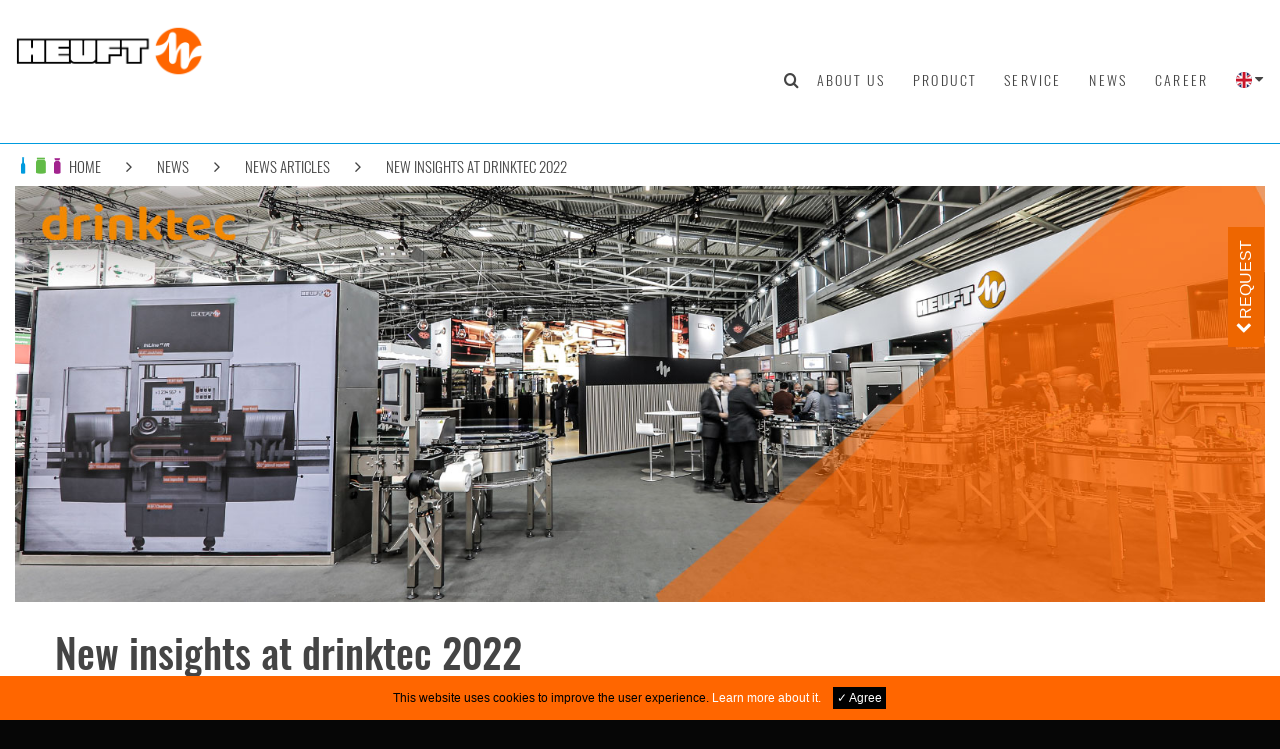

--- FILE ---
content_type: text/html; charset=utf-8
request_url: https://heuft.com/en/actual-news/news-overview/new-insights-at-drinktec-2022
body_size: 8779
content:
<!DOCTYPE HTML>
<html lang="en">
    <head>
        <!-- Basic -->
        <meta charset="UTF-8">
        <meta http-equiv="Content-Type" content="text/html; charset=UTF-8">
        <title>New insights at drinktec 2022</title>
        <!-- Descriptions -->
        <meta name="robots" content="index, follow">
        <meta name="author" content="HEUFT SYSTEMTECHNIK GMBH">
        <meta name="keywords" content="Heuft systemtechnik, quality control, quality inspection, food, beverages, returned crate check, bottle sorting, empty bottle inspection, ebi, fill management, foreign object inspection, leakage check, labelling machine, final check for containers, full case inspection, conveyor control system, container transport, line efficiency">
        <meta name="description" content="Interactive enlightenment about intelligent innovations for more detection reliability and fewer false rejections during the quality inspection in the filling and packaging process caused real amazement and the best atmosphere at the HEUFT stand.">
        <base href="https://heuft.com">
        <!-- Alternate Languages for SEO -->
        <link rel="alternate" hreflang="de" href="https://heuft.com/de/aktuelles/news-uebersicht/neue-einsichten-auf-der-drinktec-2022" /><link rel="alternate" hreflang="en" href="https://heuft.com/en/actual-news/news-overview/new-insights-at-drinktec-2022" />        <!-- Canonical -->
                    <link rel="canonical" href="https://heuft.com/en/actual-news/news-overview/new-insights-at-drinktec-2022" />
                <!-- ogp -->
        <meta property="og:title" content="New insights at drinktec 2022" />
        <meta property="og:type" content="website" />
        <meta property="og:description" content="Interactive enlightenment about intelligent innovations for more detection reliability and fewer false rejections during the quality inspection in the filling and packaging process caused real amazement and the best atmosphere at the HEUFT stand." />
        <meta property="og:url" content="https://heuft.com/en/actual-news/news-overview/new-insights-at-drinktec-2022" />
        <meta property="og:image" content="https://heuft.com/upload/image/1600x533/heuft_drinktec_ruekblick_l.jpg" />
        <!-- RSS-Feed -->
        <link rel="alternate" type="application/rss+xml" title="HEUFT News - RSS Feed" href="https://heuft.com/upload/document/rssfeed/com.heuft.news.en.rss2.xml">
        <!-- Favicon -->
        <link rel="shortcut icon" href="https://heuft.com/core/image/icon/favicon.ico" type="image/x-icon" />
        <!-- Mobile Metas -->
        <meta name="viewport" content="width=device-width, initial-scale=1.0">
        <!-- Load Fonts -->
        <link href="https://heuft.com/core/css/fontloader.css" rel="stylesheet" type="text/css"/>
        <!-- Libs -->
        <script src="https://heuft.com/core/libcache/357d5965c3e5bb28dd0274ada5c84149.js" type="text/javascript"></script>
		<link href="https://heuft.com/core/libcache/357d5965c3e5bb28dd0274ada5c84149.css" rel="stylesheet" type="text/css" />
<link href="https://heuft.com/core/external/photoswipe-4.1.0/photoswipe.css" rel="stylesheet" type="text/css" />
<link href="https://heuft.com/core/external/photoswipe-4.1.0/default-skin/default-skin.css" rel="stylesheet" type="text/css" />
        <style type="text/css">
/* START NEWS_CONTAINER */
#NEWS_CONTAINER { z-index:1;height: 40px; width: 100%; overflow: hidden; position: absolute; font-family: 'Oswald','Calibri','Verdana','Arial',sans-serif; font-size: 18pt; }
#NEWS_CONTAINER #NEWS_CONTAINER_BG { height: 40px; width: 100%; background-color: #ff6600; }
#NEWS_CONTAINER .newsContainer { display: block; height: 40px; position: absolute; margin-top: -40px; font-size: 11pt; color: white; margin-left: 130px; line-height: 40px; }
#NEWS_CONTAINER .newsHeadline { background-color: #ffffff; display: block; height: 40px; width: auto; font-family: 'Oswald','Calibri','Verdana','Arial',sans-serif; font-size: 11pt; position: absolute; top: 0px; margin-top: 0px; margin-left: 3px; padding-left: 10px; padding-right: 10px; z-index: 3; line-height: 40px; }
#NEWS_CONTAINER .newsHeadline:before { content: ''; position: absolute; top: 0px; right: -15px; width: 20px; height: 40px; background: #ffffff; transform: rotate(90deg); transform: skewX(-15deg); -moz-transform: skewX(-15deg); -ms-transform: skewX(-15deg); -khtml-transform: skewX(-15deg); -o-transform: skewX(-15deg); -webkit-transform: skewX(-15deg); }
#NEWS_CONTAINER #NEWS_CONTAINER_BG.animated { -webkit-animation-duration: 0.2s; -webkit-animation-fill-mode: both; -moz-animation-duration: 0.2s; -moz-animation-fill-mode: both; -webkit-animation-iteration-count: 1; -moz-animation-iteration-count: 1; }
#NEWS_CONTAINER .delay-animated { -webkit-animation-duration: 0.4s; -webkit-animation-fill-mode: both; -moz-animation-duration: 0.4s; -moz-animation-fill-mode: both; -webkit-animation-iteration-count: 1; -moz-animation-iteration-count: 1; -webkit-animation-delay: 0.3s;  animation-delay: 0.3s; }
#NEWS_CONTAINER .marquee { width: calc(100% - 10px); max-width: 100vw; height: 40px; white-space: nowrap; overflow: hidden; display: table; margin-left: 10px; }
#NEWS_CONTAINER .marquee div { display: inline-block; padding-left: 50%; animation: marquee 40s linear infinite; color: #ffffff; text-transform: uppercase; display: table-cell; vertical-align: middle; }
_:-ms-fullscreen, :root #NEWS_CONTAINER .marquee div { animation: marquee 60s linear infinite; }
#NEWS_CONTAINER .marquee div:hover { animation-play-state: paused;	}
#NEWS_CONTAINER.noScroll .marquee { width: calc(100% - 90px); padding-left: 80px; white-space: normal; }
#NEWS_CONTAINER.noScroll .marquee div { animation-play-state: paused; animation: normal; text-align: center; width: 100%; padding-left: 0px; }
#NEWS_CONTAINER .marquee div a { text-decoration: none; color: #ffffff; transition: color 300ms linear; }
#NEWS_CONTAINER .marquee div a:hover { color: #000000; transition: color 300ms linear; }
/* START ANIMATION */
@keyframes marquee { 0% { transform: translateX(0); } 100% { transform: translateX(-100%); } }
.newsSlideIn { -webkit-animation-name: newsSlideIn; -moz-animation-name: newsSlideIn; -o-animation-name: newsSlideIn; animation-name: newsSlideIn; }
.newsSlideUp { animation: newsSlideUp 500ms linear; }
@-webkit-keyframes newsSlideIn { from { margin-left: 1920px; } to { margin-top: 0px; } }  
@-moz-keyframes newsSlideIn { from { margin-left: 1920px; } to { margin-top: 0px; } }
@-webkit-keyframes newsSlideUp { from { margin-top: 40px } to { margin-top: 0; } }  
@-moz-keyframes newsSlideUp { from { margin-top: 40px } to { margin-top: 0; } }
@media screen and (max-width: 900px) {
	#NEWS_CONTAINER .newsHeadline { font-size: 9pt; }
	#NEWS_CONTAINER { font-size: 12pt; }
	#NEWS_CONTAINER .marquee div { animation: marquee 30s linear infinite; }
	_:-ms-fullscreen, :root #NEWS_CONTAINER .marquee div { animation: marquee 40s linear infinite; }
}
@media screen and (max-width: 400px) {
	#NEWS_CONTAINER { font-size: 8pt; }
	#NEWS_CONTAINER .marquee div { animation: marquee 10s linear infinite; }
	_:-ms-fullscreen, :root #NEWS_CONTAINER .marquee div { animation: marquee 20s linear infinite; }
}
#branch-bar {margin-top:40px;}
        </style>
    </head>
    <body class="beverage">

        <!-- Overlay for HEUFT Sidebar -->
        <div class="heuft-sidebar-overlay"></div>

        <!-- HEUFT Sidebar -->
        <aside id="heuft-sidebar" class="heuft-sidebar heuft-sidebar-default heuft-sidebar-fixed-left">
            <div class="heuft-sidebar-header">
                <div class="col-xs-2" id="heuft-sidebar-close">
                    <li class="fa fa-chevron-left"></li>
                </div>
                <div class="col-xs-10">
                    <a href="https://heuft.com/en">
                        <img src="https://heuft.com/core/image/logo/HEUFT.logo.png"  class="img-responsive" width="100%"   />                    </a>
                </div>
            </div>
            <ul>
                <li>
                    <div class="list-search">
                        <form action="https://heuft.com/en/search" method="GET" class="searchform-slider">
                            <div class="form-group">
                                <div class="input-group">
                                    <input class="form-control" name="search-slider" type="text" placeholder="Search..."> 
                                    <span class="input-group-btn"> 
                                        <button type="button" class="btn btn-primary branch-bg" id="search-button"><i class="fa fa-search fa-fw"></i></button>
                                    </span>
                                </div>
                            </div>
                        </form>
                    </div>
                </li>
                <li class="sidebar-menu">
                    <a id="toggle-branche"><i class="fa fa-beverage"></i><i class="fa fa-food"></i><i class="fa fa-pharma"></i> Branche <i class="fa fa-chevron-down pull-right"></i> </a>
                </li>
                <div class="sidebar-branche default-hidden">
                    <li>
                        <a class="heuft-text-beverage" href="https://beverage.heuft.com/en"><i class="fa fa-beverage"></i> Beverage</a>
                    </li>
                    <li>
                        <a class="heuft-text-food" href="https://food.heuft.com/en"><i class="fa fa-food"></i> Food</a>
                    </li>
                    <li>
                        <a class="heuft-text-pharma" href="https://pharma.heuft.com/en"><i class="fa fa-pharma"></i> Pharma</a>
                    </li>
                </div>

                                                                <li class="default-link"><a href="https://heuft.com/en/about-us">About us</a></li>
                            <li class="default-link"><a href="https://heuft.com/en/product">Product</a></li>
                            <li class="default-link"><a href="https://heuft.com/en/service">Service</a></li>
                                                        <li class="default-link">
                                                                                            <a href="https://heuft.com/en/actual-news" class="" style="padding-left:8px;">News</a>
                                                                                                                            <a href="https://heuft.com/en/actual-news/news-overview" class="" style="padding-left:20px;">News articles</a>
                                                                                                                            <a href="https://heuft.com/en/actual-news/news-overview/new-insights-at-drinktec-2022" class="" style="padding-left:32px;"><strong>New insights at drinktec 2022</strong></a>
                                                                                        </li>
                                                            <li class="sidebar-menu">
                    <a id="toggle-language"><i class="language language-en"></i> English<i class="fa fa-chevron-down pull-right"></i></a>
                </li>
                <div class="sidebar-language default-hidden">
                                            <li><a href="https://heuft.com/de/aktuelles/news-uebersicht/neue-einsichten-auf-der-drinktec-2022"><i class="language language-de"></i> German</a></li><li><a href="https://heuft.com/en/actual-news/news-overview/new-insights-at-drinktec-2022"><i class="language language-en"></i> English</a></li><li><a href="https://heuft.com/it/actual-news/articoli/new-insights-at-drinktec-2022"><i class="language language-it"></i> Italian</a></li><li><a href="https://heuft.com/es/noticias-e-informes-actuales/articulos/new-insights-at-drinktec-2022"><i class="language language-es"></i> Spanish</a></li><li><a href="https://heuft.com/zh/news/news-overview/new-insights-at-drinktec-2022"><i class="language language-zh"></i> Chinese</a></li><li><a href="https://heuft.com/ru/actual-news/news/new-insights-at-drinktec-2022"><i class="language language-ru"></i> Russian</a></li><li><a href="https://heuft.com/fr/actual-news/Rapport-d-actualite/new-insights-at-drinktec-2022"><i class="language language-fr"></i> French</a></li>                                    </div>
                <li class="default-link cta-sidebar">
                    <a class="btn-cta-sidebar"><i class="fa fa-envelope-o" aria-hidden="true"></i> Request</a>
                </li>
            </ul>
        </aside>

        <div class="body">
            <header id="header" data-plugin-options='{"stickyEnabled": true, "stickyEnableOnBoxed": true, "stickyEnableOnMobile": true, "stickyStartAt": 57, "stickySetTop": "-57px", "stickyChangeLogo": true}'>
                <div class="header-body" style="background:white;">
                    <div class="container header-container">
                        <div class="heuft-sidebar-toggle" id="header-menu-toggle">
                            <i class="fa fa-bars fa-2x"></i>
                        </div> 
                        <div class="header-logo">
                            <a href="https://heuft.com/en">
                                <img alt="HEUFT" height="54" data-sticky-height="40" data-sticky-top="36" src="https://heuft.com/core/image/logo/HEUFT.logo.png">
                            </a>
                        </div>
                    </div>
                    <div class="container header-nav header-nav-stripe">
                        <div class="header-nav-main">
                            <nav>
                                <ul class="nav nav-pills">
                                    <li class="searchbox-header">
                                        <form class="searchform-header" action="https://heuft.com/en/search" method="GET">
                                            <input class="navbar-form search-box" name="search-header" placeholder="Search...">
                                            <span class="search-icon"><i class="fa fa-search fa-fw"></i></span>
                                        </form>
                                    </li>
                                    <li><a href="https://heuft.com/en/about-us">About us</a></li>
                                    <li><a href="https://heuft.com/en/product">Product</a></li>
                                    <li><a href="https://heuft.com/en/service">Service</a></li>
                                    <li><a href="https://heuft.com/en/actual-news">News</a></li>
                                    <li><a href="https://heuft.com/en/about-us/jobs-career">Career</a></li>
                                    <li class="dropdown">
                                        <a class="dropdown-toggle" href="javascript:void();">
                                            <i class="language language-en"></i>
                                        </a>
                                        <ul class="dropdown-menu">
                                                                                            <li><a href="https://heuft.com/de/aktuelles/news-uebersicht/neue-einsichten-auf-der-drinktec-2022"><i class="language language-de"></i></a></li><li><a href="https://heuft.com/en/actual-news/news-overview/new-insights-at-drinktec-2022"><i class="language language-en"></i></a></li><li><a href="https://heuft.com/it/actual-news/articoli/new-insights-at-drinktec-2022"><i class="language language-it"></i></a></li><li><a href="https://heuft.com/es/noticias-e-informes-actuales/articulos/new-insights-at-drinktec-2022"><i class="language language-es"></i></a></li><li><a href="https://heuft.com/zh/news/news-overview/new-insights-at-drinktec-2022"><i class="language language-zh"></i></a></li><li><a href="https://heuft.com/ru/actual-news/news/new-insights-at-drinktec-2022"><i class="language language-ru"></i></a></li><li><a href="https://heuft.com/fr/actual-news/Rapport-d-actualite/new-insights-at-drinktec-2022"><i class="language language-fr"></i></a></li>                                                                                    </ul>
                                    </li>
                                </ul>
                            </nav>
                        </div>
                    </div>
                </div>
            </header>
		<!-- START NEWS_CONTAINER -->
<!--		<div id="NEWS_CONTAINER" class="noScroll">
			<div id="NEWS_CONTAINER_BG" class="newsSlideUp animated">
				<span class="newsHeadline delay-animated newsSlideIn">
				// VIRTUAL 2021 //
			</span> 
			<div class="marquee">
				<div><a href="https://heuft.com/webexhibition" title="" target="_blank">Visit our virtual Customer Center</a></div>
			</div>
			</div>  
		</div>-->
            <div id="branch-bar"></div>


            
            <div class="container">
                <div class="breadcrumb-string">
                    <ul>
                        <li>
                            <div class="dropdown"> 
                                <a class="dropdown-toggle" href="javascript:void();">
                                                                            <span><i class="fa fa-beverage heuft-text-beverage"></i><i class="fa fa-food heuft-text-food"></i><i class="fa fa-pharma heuft-text-pharma"></i> HOME</span>
                                                                    </a>
                                <ul class="dropdown-menu">
                                    <li>
                                        <a href="https://heuft.com/en">
                                            <i class="fa fa-beverage heuft-text-beverage"></i><i class="fa fa-food heuft-text-food"></i><i class="fa fa-pharma heuft-text-pharma"></i> HOME                                        </a>
                                    </li>
                                    <li class="divider"></li>
                                    <li><a href="https://beverage.heuft.com/en" class="heuft-text-beverage"><i class="fa fa-beverage"></i> Beverage HOME</a></li>
                                    <li><a href="https://food.heuft.com/en" class="heuft-text-food"><i class="fa fa-food"></i> Food HOME</a></li>
                                    <li><a href="https://pharma.heuft.com/en" class="heuft-text-pharma"><i class="fa fa-pharma"></i> Pharma HOME</a></li>
                                </ul>
                            </div>
                        </li>
                          <li class="pl-sm pr-sm">
                                                <i class="fa fa-angle-right"></i>
                                            </li><li><a href="https://heuft.com/en/actual-news">News</a></li>  <li class="pl-sm pr-sm">
                                                <i class="fa fa-angle-right"></i>
                                            </li><li><a href="https://heuft.com/en/actual-news/news-overview">News articles</a></li>  <li class="pl-sm pr-sm">
                                                <i class="fa fa-angle-right"></i>
                                            </li><li><a href="https://heuft.com/en/actual-news/news-overview/new-insights-at-drinktec-2022">New insights at drinktec 2022</a></li>                    </ul>
                </div>
            </div>
<div class="main" role="main" data-pageid="595">

  <div class="image-teaser-container container">
      <div class="btn btn-cta-info"><i class="fa fa-chevron-left"></i> REQUEST</div>
       <div class="image-teaser">      <img src="https://heuft.com/upload/image/1600x533/heuft_drinktec_ruekblick_l.jpg" alt="heuft_drinktec_ruekblick_l.jpg" class="img-responsive"  id="photoswipe-open"  />    </div>
  </div>
    
  <div class="container container-small news-container mt-xlg">
        <h1>New insights at drinktec 2022</h1>
        <div class="mt-xl">
            <p><strong>Interactive enlightenment about intelligent innovations for more detection reliability and fewer false rejections during the quality inspection in the filling and packaging process caused real amazement and the best atmosphere at the HEUFT stand.</strong></p>
        </div>
        <div class="mt-xl">
            <p>HEUFT<em> reflexx <sup><span style="font-family:verdana,geneva,sans-serif;">A.I.</span></sup></em>, the <a href="de/aktuelles/news-uebersicht/reflex-ai_state-of-the-artbildverabeitung-mit-kuenstlicher-intelligenz">latest development stage of our image processing with artificial intelligence</a> was one of the highlights at the world&#39;s leading exhibition for the drinks and liquid food industry in Munich in mid-September. Under the motto &quot;Seeing what&#39;s behind&quot; the numerous international guests in the enlightenment area at the HEUFT stand were able to experience for themselves how it not only filters out water drops on the drinks bottle for example but also makes faults and defects visible which are covered by them. And this was by no means the only new technology presented there which is already realizing unprecedented precision during the empty and full container inspection or will do so in the near future.</p>

<p>At the individual enlightenment stations, visitors to drinktec 2022 were also able to experience the following innovations and visions of the future live &ndash; and in some cases try them out for themselves:</p>

<ul class="normal-list">
	<li>the patented<a href="en/actual-news/news-overview/Enlightenment-Station"> rainbow optics</a> for clearer detection of chipping and shell-shaped fractures on the outer edge of the neck finish during empty bottle inspection and better differentiation between harmless and critical objects during full bottle inspection,</li>
	<li>the patent-pending <a href="en/actual-news/news-overview/multi-color-image-processing-now-its-getting-colorful">Multi Color Image Processing, which will soon put not only pharmaceutical containers but also beverage bottles in the right multicolored light</a> in order to bring out even more clearly a wide variety of features and characteristics and make visible what was previously invisible,</li>
	<li>the new software and special lighting in the HEUFT <em>FinalView</em> <em><sup><span style="font-family:verdana,geneva,sans-serif;">II</span></sup></em> <em>CAP</em> in particular for the gapless <a href="en/actual-news/news-overview/ready-for-tethered-cap-inspection">all-round inspection of symmetrical and asymmetrical tethered caps</a> on PET bottles,</li>
	<li>the smart, fast live teach-in of new labels with the new HEUFT <em>FinalView</em> <em><sup><span style="font-family:verdana,geneva,sans-serif;">II</span></sup></em> <em>LBL</em> for a detailed label inspection and</li>
	<li>the new X-ray fill level check for the <a href="de/aktuelles/news-uebersicht/fuellstandskontrolle-verschlussinspektion-absolut-wodka">simultaneous detection of underfills and overfills</a> including intelligent glass thickness fluctuation compensation.</li>
</ul>

<h2>Inspiring enlightenment, spectacular innovations</h2>

<div class="col-md-4 rightCol">
<p><div id="set227" class="carousel slide fullscreen" data-ride="carousel" data-interval="false"><ol class="carousel-indicators"><li data-target="#set227" data-slide-to="0" class="active"></li><li data-target="#set227" data-slide-to="1"></li><li data-target="#set227" data-slide-to="2"></li><li data-target="#set227" data-slide-to="3"></li><li data-target="#set227" data-slide-to="4"></li><li data-target="#set227" data-slide-to="5"></li></ol><div class="carousel-inner" role="listbox"><div class="item active"><img src="https://heuft.com/upload/image/400x200/drinktec-2022-05-m.jpg"  class="img-responsive"    /></div><div class="item"><img src="https://heuft.com/upload/image/400x200/drinktec-2022-03-m.jpg"  class="img-responsive"    /></div><div class="item"><img src="https://heuft.com/upload/image/400x200/drinktec-2022-01-m.jpg"  class="img-responsive"    /></div><div class="item"><img src="https://heuft.com/upload/image/400x200/drinktec-2022-04-m.jpg"  class="img-responsive"    /></div><div class="item"><img src="https://heuft.com/upload/image/400x200/drinktec-2022-06-m.jpg"  class="img-responsive"    /></div><div class="item"><img src="https://heuft.com/upload/image/400x200/drinktec-2022-02-m.jpg"  class="img-responsive"    /></div></div><a class="left carousel-control" href="#set227" role="button" data-slide="prev" style="z-index:50;"><span class="fa fa-chevron-left glyphicon-chevron-left branch-text" aria-hidden="true"></span></a><a class="right carousel-control" href="#set227" role="button" data-slide="next" style="z-index:50;"><span class="fa fa-chevron-right glyphicon-chevron-right branch-text" aria-hidden="true"></span></a></div><div class="pswp" tabindex="-1" role="dialog" aria-hidden="true">
                                <div class="pswp__bg"></div>
                                <div class="pswp__scroll-wrap">
                                <div class="pswp__container">
                                    <div class="pswp__item"></div>
                                    <div class="pswp__item"></div>
                                    <div class="pswp__item"></div>
                                </div>
                <div class="pswp__ui pswp__ui--hidden">
                    <div class="pswp__top-bar">
                        <div class="pswp__counter"></div>
                        <button class="pswp__button pswp__button--close" title="Close (Esc)"></button>
                        <button class="pswp__button pswp__button--share" title="Share"></button>
                        <button class="pswp__button pswp__button--fs" title="Toggle fullscreen"></button>
                        <button class="pswp__button pswp__button--zoom" title="Zoom in/out"></button>
                        <div class="pswp__preloader">
                            <div class="pswp__preloader__icn">
                              <div class="pswp__preloader__cut">
                                <div class="pswp__preloader__donut"></div>
                              </div>
                            </div>
                        </div>
                    </div>
                    <div class="pswp__share-modal pswp__share-modal--hidden pswp__single-tap">
                        <div class="pswp__share-tooltip"></div>
                    </div>
                    <button class="pswp__button pswp__button--arrow--left" title="Previous (arrow left)">
                    </button>
                    <button class="pswp__button pswp__button--arrow--right" title="Next (arrow right)">
                    </button>
                    <div class="pswp__caption">
                        <div class="pswp__caption__center"></div>
                    </div></div></div></div><script type="text/javascript">
                        $(document).ready(function () {
                        var openPhotoSwipe = function () {
                        var pswpElement = document.querySelectorAll(".pswp")[0];
                        var items = [{src: "https://heuft.com/upload/image/800x400/drinktec-2022-05-m.jpg", h:400, w:800, title:""},{src: "https://heuft.com/upload/image/800x400/drinktec-2022-03-m.jpg", h:400, w:800, title:""},{src: "https://heuft.com/upload/image/800x400/drinktec-2022-01-m.jpg", h:400, w:800, title:""},{src: "https://heuft.com/upload/image/800x400/drinktec-2022-04-m.jpg", h:400, w:800, title:""},{src: "https://heuft.com/upload/image/800x400/drinktec-2022-06-m.jpg", h:400, w:800, title:""},{src: "https://heuft.com/upload/image/800x400/drinktec-2022-02-m.jpg", h:400, w:800, title:""},];
                        var options = {
                            history: true,
                            focus: false,
                            bgOpacity: 0.8
                            };

                        var gallery = new PhotoSwipe(pswpElement, PhotoSwipeUI_Default, items, options);
                        gallery.init();};

                        document.getElementById("photoswipe-open-set227").onclick = openPhotoSwipe;$('.pswp').detach().appendTo('body');});</script><h3 class="pointer fl-r" id="photoswipe-open-set227">Fullscreen <i class="fa fa-arrows-alt"></i></h3></p>
</div>
</div>

<p>This interactive enlightenment about inspection technologies of the future that are already available and will soon be available triggered astonishment and genuine enthusiasm during numerous filling operations. This applies just as much to completely new systems which were presented to the public for the first time at the drinktec exhibition such as the HEUFT <em>InLine</em> <em><sup><span style="font-family:verdana,geneva,sans-serif;">II</span></sup></em> <em>IX</em> which <a href="en/actual-news/news-overview/drinktec-trade-fair-premiere-x-ray-asebi">combines sophisticated optics and sensor technology with further developed pulsed X-ray and the intelligent HEUFT<em> reflexx <sup><span style="font-family:verdana,geneva,sans-serif;">A.I.</span></sup></em>. image processing for the all-surface empty bottle inspection</a>. All this also contributes to increasing the precision of the<a href="en/actual-news/news-overview/full-bottle-inspection-glass-in-glass-detection-at-the-pulse-of-time"> glass-in-glass detection in full bottles with the HEUFT <em>eXaminer <sup><span style="font-family:verdana,geneva,sans-serif;">II</span></sup> XOS</em></a> even further while the false rejection rate and thus the senseless waste of valuable products and packaging materials tends ever closer to zero.</p>

<p>The atmosphere at the first really big trade fair for the beverage and liquid food industry since the beginning of the corona pandemic in presence was correspondingly good at HEUFT &ndash; with completely new insights, intensive discussions about individual solutions as well as concrete projects and last but not least with an exuberant stand party!</p>
<p><video id=117 class="video-js vjs-16-9 vjs-default-skin vjs-big-play-centered" poster="https://heuft.com/core/image/logo/video_poster.png" preload="none" data-video=""></video>  <script>$(document).ready(function(){
                        var source = [{src:"https://heuft.com/upload/video/upload/1080p/en/drinktec-22-1080p.mp4",
                                    type: "video/mp4",
                                    label: "1080p"},{src:"https://heuft.com/upload/video/upload/720p/en/drinktec-22-1080p.mp4",
                                    type: "video/mp4",
                                    label: "720p"},{src:"https://heuft.com/upload/video/upload/360p/en/drinktec-22-1080p.mp4",
                                    type: "video/mp4",
                                    label: "360p"},];
                videojs("117", {
                    controls: true,
                    plugins: {videoJsResolutionSwitcher:{default: "high", dynamicLabel: true}}
                }, function(){
                    var player = this;
                    window.player = player;

                    player.updateSrc(source)
                    player.on("resolutionchange", function(){
                    })
                });
                videojs("117").videoJsResolutionSwitcher();                
                });
                </script></p>        </div>
                
  </div>
<div class="container container-small mt-xlg"><div class="row menu-image-wrapper"><div class="col-xs-12 col-sm-6 col-md-3">
                                <div class="menu-image-container">
                                    <a href="https://heuft.com/en/actual-news/news-overview/Enlightenment-Station">
                                        <h4>drinktec: Bright ideas at the enlightenment station</h4>
                                        <img src="https://heuft.com/upload/image/400x267/drinktec_2022_title_l.jpg" alt="drinktec: Bright ideas at the enlightenment station" class="img-responsive"    />
                                    </a>
                                </div>
                                
                            </div><div class="col-xs-12 col-sm-6 col-md-3">
                                <div class="menu-image-container">
                                    <a href="https://heuft.com/en/actual-news/news-overview/drinktec-trade-fair-premiere-x-ray-asebi">
                                        <h4>drinktec: New X-ray ASEBI</h4>
                                        <img src="https://heuft.com/upload/image/400x267/drinktec-2022-ix-title-l.jpg" alt="drinktec: New X-ray ASEBI" class="img-responsive"    />
                                    </a>
                                </div>
                                
                            </div><div class="col-xs-12 col-sm-6 col-md-3">
                                <div class="menu-image-container">
                                    <a href="https://heuft.com/en/actual-news/news-overview/drinktec-2022-preview-seeing-what-is-behind-it">
                                        <h4>drinktec 2022: Seeing what&#39;s behind!</h4>
                                        <img src="https://heuft.com/upload/image/400x267/heuft_at_drinktec_2022_reflexx_ai_title_l.jpg" alt="drinktec 2022: Seeing what&#39;s behind!" class="img-responsive"    />
                                    </a>
                                </div>
                                
                            </div></div></div></div>

        </div> <!-- End of DIV CLASS BODY -->
        <div class="" id="cookie-privacy-declaration"> 
            <div class="col-sm-8 col-sm-offset-2">
                <div class="">This website uses cookies to improve the user experience.  <a href="https://heuft.com/en/345">Learn more about it.</a><span id="btn-cookieaccept">✓ Agree</span></div>
            </div>
        </div>
                
        <footer id="footer">     
            <div class="container">
                <div class="row sitemap-links">
                    <div class="col-md-2 col-sm-4 col-xs-6">
                        <h4>About HEUFT</h4>
                        <ul>
                            <li><a href="https://heuft.com/en/about-us/heuft-company-profile">HEUFT is SYSTEMTECHNIK</a></li>
                            <li><a href="https://heuft.com/en/about-us/international">A real global player</a></li>
                            <li><a href="https://heuft.com/en/about-us/your-way-to-heuft">How to find us</a></li>
                            <li><a href="https://heuft.com/en/about-us/jobs-career">Jobs & careers at HEUFT</a></li>
                        </ul>
                    </div>
                    <div class="col-md-2 col-sm-4 col-xs-6">
                        <h4>News</h4>
                        <ul>
                            <li><a href="https://heuft.com/en/actual-news/news-overview">News articles</a></li>
                            <li><a href="https://heuft.com/en/actual-news/exhibitions">HEUFT exhibition dates</a></li>
                            <li><a href="https://heuft.com/en/actual-news/brochures-flyers-newsletters">Brochures, flyers and newsletters</a></li>
                            <li><a href="https://heuft.com/en/actual-news/news-overview/news-archive">News archive</a></li>
                        </ul>
                    </div>
                    <div class="row hidden-md hidden-sm hidden-lg"></div>
                    <div class="col-md-2 col-sm-4 col-xs-6">
                        <h4>Service</h4>
                        <ul>
                            <li><a href="https://heuft.com/en/service/training-courses">HEUFT training courses</a></li>
                            <li><a href="https://heuft.com/en/service/heuft-24-7-service">24/7 service: HEUFT will not leave you on your own!</a></li>
                            <li><hr class="solid"></li>
                            <li><span class="btn-cta-footer" ><i class="fa fa-envelope-o"></i> REQUEST</span></li>
                        </ul>
                    </div>
                    <div class="col-md-2 col-sm-4 col-xs-6">
                        <h4>Beverage</h4>
                        <ul>
                            <li><a href="https://heuft.com/en/product/beverage/empty-containers">Empty containers</a></li>
                            <li><a href="https://heuft.com/en/product/beverage/full-containers">Full containers</a></li>
                            <li><a href="https://heuft.com/en/product/beverage/labelling-beverage">Labelling</a></li>
                            <li><a href="https://heuft.com/en/product/beverage/container-transport">Container transport</a></li>
                            <li><a href="https://heuft.com/en/product/beverage/bev-fault-rejection">Fault rejection</a></li>
                            <li><a href="https://heuft.com/en/product/beverage/bev-it-solutions">IT solutions</a></li>
                        </ul>
                    </div>
                    <div class="row hidden-md hidden-sm hidden-lg"></div>
                    <div class="col-md-2 col-sm-4 col-xs-6">
                        <h4>Food</h4>
                        <ul>
                            <li><a href="https://heuft.com/en/product/food/empty-container-food">Empty containers</a></li>
                            <li><a href="https://heuft.com/en/product/food/full-container-food">Full containers</a></li>
                            <li><a href="https://heuft.com/en/product/food/package-inspection">Product and package inspection</a></li>
                            <li><a href="https://heuft.com/en/product/food/f-labelling">Labelling</a></li>
                            <li><a href="https://heuft.com/en/product/food/f-rejection">Fault rejection</a></li>
                        </ul>
                    </div>
                    <div class="col-md-2 col-sm-4 col-xs-6">
                        <h4>Pharma</h4>
                        <ul>
                            <li><a href="https://heuft.com/en/product/pharma/pharma-empty-containers">Empty containers</a></li>
                            <li><a href="https://heuft.com/en/product/pharma/full-containers-pharma">Full containers</a></li>
                            <li><a href="https://heuft.com/en/product/pharma/package-inspection-pharma">Package inspection</a></li>
                            <li><a href="https://heuft.com/en/product/pharma/p-rejection">HEUFT rejection systems</a></li>
                        </ul>
                    </div>
                </div>
<!--                <span class="btn-cta-footer" ><i class="fa fa-envelope-o"></i> REQUEST</span>-->
            </div>
            			<!-- START SOCIAL-MEDIA -->
			<div id="SOCIALMEDIA" class="container">
				<div class="socialMedia">
					<a href="https://facebook.com/heuft.systemtechnik" title="" target="_blank"><div class="bt facebook"></div></a>
				</div>
				<div class="socialMedia">
					<a href="https://www.youtube.com/c/heuft" title="" target="_blank"><div class="bt youtube"></div></a>
				</div>
				<div class="socialMedia">
                                    <a href="https://linkedin.com/company/heuft" title="" target="_blank"><div class="bt linkedIn"></div></a>					
				</div>
				<div class="socialMedia">
					<a href="https://www.xing.com/companies/heuftsystemtechnikgmbh" title="" target="_blank"><div class="bt xing"></div></a>
				</div>
				<div class="socialMedia">
					<a href="https://www.instagram.com/heuft.systemtechnik/" title="" target="_blank"><div class="bt instagram"></div></a>
				</div>
			</div>
			<!-- END SOCIAL-MEDIA -->
            <div class="footer-copyright">
                <div class="container">
                    <div class="row">
                        <div class="col-md-5 col-md-push-4">
                            <div class="text text-center">
                                <div class="m-auto">
                                    <a href="https://heuft.com/en/contact-us" class="text-uppercase">Contact</a>
                                        <span>|</span>
                                    <a href="https://heuft.com/en/imprint" class="text-uppercase">Imprint</a>
                                        <span>|</span>
                                    <a href="https://heuft.com/en/privacy-policy" class="text-uppercase">Privacy policy</a>
                                        <span>|</span>
                                    <a href="https://heuft.com/en/compliance" class="text-uppercase">Compliance</a>
                                        <span>|</span>
                                    <a href="https://heuft.com/en/sitemap" class="text-uppercase">Sitemap</a>
                                </div>
                            </div>
                        </div>
                        <div class="col-md-3 hidden-xs col-md-push-4">
                                <div class="logo pull-right">
                                    <a href="https://heuft.com/en/">
                                        <img alt="HEUFT" class="img-responsive" src="https://heuft.com/core/image/logo/HEUFT.logo.black.png">
                                    </a>
                                </div>
                        </div>
                        <div class="col-md-4 col-xs-12 col-lg-pull-8 col-md-pull-8">
                            <div class="text">
                                <span>© Copyright 2026 HEUFT SYSTEMTECHNIK GMBH. All Rights Reserved.</span>
                            </div>
                        </div>
                    </div>
                </div>
            </div>
        </footer>
        <script src="https://heuft.com/core/libcache/589f0cfca902b966521c86183107d6ec.js" type="text/javascript"></script>
		<link href="https://heuft.com/core/libcache/589f0cfca902b966521c86183107d6ec.css" rel="stylesheet" type="text/css" />
<script src="https://heuft.com/core/external/photoswipe-4.1.0/photoswipe.js" type="text/javascript"></script>
<script src="https://heuft.com/core/external/photoswipe-4.1.0/photoswipe-ui-default.min.js" type="text/javascript"></script>
<script src="https://heuft.com/core/external/video-js-5.4.4/video.min.js" type="text/javascript"></script>
<link href="https://heuft.com/core/external/video-js-5.4.4/video-js.min.css" rel="stylesheet" type="text/css" />
<script src="https://heuft.com/core/external/video-js-5.4.4/resolution-switcher/videojs-resolution-switcher.js" type="text/javascript"></script>
<link href="https://heuft.com/core/external/video-js-5.4.4/resolution-switcher/videojs-resolution-switcher.css" rel="stylesheet" type="text/css" />
    
        
        <script type="text/javascript">
            $(document).ready(function(){
                checkCookiePrivacy();
                $('#btn-cookieaccept').on('click',function(){ setCookiePrivacy(); });
            });
        </script>
        
                
    </body>
</html>
